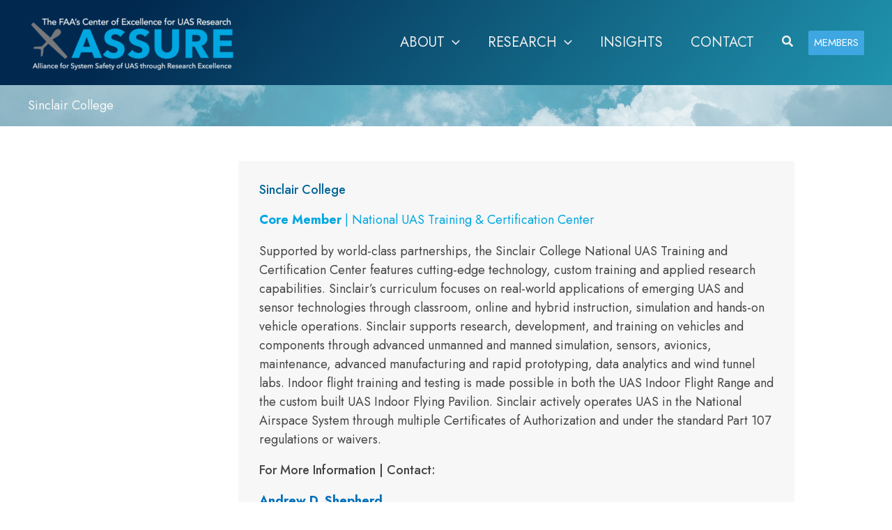

--- FILE ---
content_type: text/css
request_url: https://www.assure.msstate.edu/wp-content/uploads/elementor/css/post-994.css?ver=1768946294
body_size: 795
content:
.elementor-994 .elementor-element.elementor-element-e91c9ff > .elementor-background-overlay{background-image:url("https://wwwtest.assureuas.org/wp-content/uploads/2021/06/1920_12col_gASSURE_NAV_Drone_backdrop.png");background-position:bottom right;background-size:cover;opacity:1;transition:background 0.3s, border-radius 0.3s, opacity 0.3s;}.elementor-994 .elementor-element.elementor-element-e91c9ff{transition:background 0.3s, border 0.3s, border-radius 0.3s, box-shadow 0.3s;margin-top:0px;margin-bottom:0px;padding:30px 0px 0px 0px;}.elementor-bc-flex-widget .elementor-994 .elementor-element.elementor-element-4f5cfda.elementor-column .elementor-widget-wrap{align-items:flex-start;}.elementor-994 .elementor-element.elementor-element-4f5cfda.elementor-column.elementor-element[data-element_type="column"] > .elementor-widget-wrap.elementor-element-populated{align-content:flex-start;align-items:flex-start;}.elementor-widget-heading .elementor-heading-title{font-family:var( --e-global-typography-primary-font-family ), Sans-serif;font-weight:var( --e-global-typography-primary-font-weight );color:var( --e-global-color-primary );}.elementor-994 .elementor-element.elementor-element-9723ca3{text-align:start;}.elementor-994 .elementor-element.elementor-element-9723ca3 .elementor-heading-title{color:var( --e-global-color-secondary );}.elementor-994 .elementor-element.elementor-element-1c65b59 .elementor-heading-title{font-family:"Jost", Sans-serif;font-size:18px;font-weight:500;text-transform:uppercase;color:var( --e-global-color-text );}.elementor-widget-text-editor{font-family:var( --e-global-typography-text-font-family ), Sans-serif;font-size:var( --e-global-typography-text-font-size );font-weight:var( --e-global-typography-text-font-weight );line-height:var( --e-global-typography-text-line-height );color:var( --e-global-color-text );}.elementor-widget-text-editor.elementor-drop-cap-view-stacked .elementor-drop-cap{background-color:var( --e-global-color-primary );}.elementor-widget-text-editor.elementor-drop-cap-view-framed .elementor-drop-cap, .elementor-widget-text-editor.elementor-drop-cap-view-default .elementor-drop-cap{color:var( --e-global-color-primary );border-color:var( --e-global-color-primary );}.elementor-994 .elementor-element.elementor-element-7192162{text-align:start;}.elementor-994 .elementor-element.elementor-element-8fc4ee5 .elementor-heading-title{font-family:"Jost", Sans-serif;font-size:18px;font-weight:500;text-transform:uppercase;}.elementor-994 .elementor-element.elementor-element-cccc505 .elementor-heading-title{font-family:"Jost", Sans-serif;font-size:18px;font-weight:500;text-transform:uppercase;}.elementor-994 .elementor-element.elementor-element-0f2ee52{text-align:start;}.elementor-994 .elementor-element.elementor-element-c715426{--spacer-size:16px;}.elementor-994 .elementor-element.elementor-element-28db0ce{text-align:start;}@media(min-width:768px){.elementor-994 .elementor-element.elementor-element-4f5cfda{width:20%;}.elementor-994 .elementor-element.elementor-element-3f8fa02{width:20%;}.elementor-994 .elementor-element.elementor-element-3c86090{width:30%;}.elementor-994 .elementor-element.elementor-element-8107f71{width:30%;}}@media(max-width:1024px){.elementor-widget-text-editor{font-size:var( --e-global-typography-text-font-size );line-height:var( --e-global-typography-text-line-height );}}@media(max-width:767px){.elementor-widget-text-editor{font-size:var( --e-global-typography-text-font-size );line-height:var( --e-global-typography-text-line-height );}}

--- FILE ---
content_type: text/css
request_url: https://www.assure.msstate.edu/wp-content/uploads/elementor/css/post-1175.css?ver=1768956736
body_size: 920
content:
.elementor-1175 .elementor-element.elementor-element-25fa3b79 > .elementor-container > .elementor-column > .elementor-widget-wrap{align-content:flex-start;align-items:flex-start;}.elementor-1175 .elementor-element.elementor-element-25fa3b79 > .elementor-background-overlay{background-color:transparent;background-image:linear-gradient(180deg, #C3C3C3 0%, #FFFFFF 30%);opacity:0.5;}.elementor-1175 .elementor-element.elementor-element-25fa3b79 > .elementor-container{min-height:0px;}.elementor-1175 .elementor-element.elementor-element-25fa3b79{padding:50px 0px 30px 0px;}.elementor-widget-image .widget-image-caption{color:var( --e-global-color-text );font-family:var( --e-global-typography-text-font-family ), Sans-serif;font-size:var( --e-global-typography-text-font-size );font-weight:var( --e-global-typography-text-font-weight );line-height:var( --e-global-typography-text-line-height );}.elementor-1175 .elementor-element.elementor-element-51802a48{text-align:center;}.elementor-1175 .elementor-element.elementor-element-5778e293{--spacer-size:50px;}.elementor-1175 .elementor-element.elementor-element-7540b96b:not(.elementor-motion-effects-element-type-background) > .elementor-widget-wrap, .elementor-1175 .elementor-element.elementor-element-7540b96b > .elementor-widget-wrap > .elementor-motion-effects-container > .elementor-motion-effects-layer{background-color:#F7F7F7;}.elementor-1175 .elementor-element.elementor-element-7540b96b > .elementor-element-populated{transition:background 0.3s, border 0.3s, border-radius 0.3s, box-shadow 0.3s;padding:30px 30px 30px 30px;}.elementor-1175 .elementor-element.elementor-element-7540b96b > .elementor-element-populated > .elementor-background-overlay{transition:background 0.3s, border-radius 0.3s, opacity 0.3s;}.elementor-widget-heading .elementor-heading-title{font-family:var( --e-global-typography-primary-font-family ), Sans-serif;font-weight:var( --e-global-typography-primary-font-weight );color:var( --e-global-color-primary );}.elementor-1175 .elementor-element.elementor-element-69e46d28{text-align:start;}.elementor-1175 .elementor-element.elementor-element-69e46d28 .elementor-heading-title{font-family:"Jost", Sans-serif;font-weight:500;}.elementor-1175 .elementor-element.elementor-element-39658b7a .elementor-heading-title{color:var( --e-global-color-secondary );}.elementor-widget-text-editor{font-family:var( --e-global-typography-text-font-family ), Sans-serif;font-size:var( --e-global-typography-text-font-size );font-weight:var( --e-global-typography-text-font-weight );line-height:var( --e-global-typography-text-line-height );color:var( --e-global-color-text );}.elementor-widget-text-editor.elementor-drop-cap-view-stacked .elementor-drop-cap{background-color:var( --e-global-color-primary );}.elementor-widget-text-editor.elementor-drop-cap-view-framed .elementor-drop-cap, .elementor-widget-text-editor.elementor-drop-cap-view-default .elementor-drop-cap{color:var( --e-global-color-primary );border-color:var( --e-global-color-primary );}.elementor-1175 .elementor-element.elementor-element-63218d89 > .elementor-widget-container{padding:0px 0px 0px 0px;}.elementor-1175 .elementor-element.elementor-element-63218d89{text-align:start;}.elementor-1175 .elementor-element.elementor-element-5698eac9 > .elementor-widget-container{padding:0px 0px 0px 0px;}.elementor-1175 .elementor-element.elementor-element-5698eac9 .elementor-heading-title{font-family:"Jost", Sans-serif;font-weight:500;color:var( --e-global-color-text );}.elementor-1175 .elementor-element.elementor-element-6589b2b2 > .elementor-widget-container{padding:0px 0px 0px 0px;}.elementor-1175 .elementor-element.elementor-element-77d64fb1 > .elementor-container{min-height:100px;}.elementor-widget-button .elementor-button{background-color:var( --e-global-color-accent );font-family:var( --e-global-typography-accent-font-family ), Sans-serif;font-weight:var( --e-global-typography-accent-font-weight );}.elementor-1175 .elementor-element.elementor-element-265699f5 > .elementor-container > .elementor-column > .elementor-widget-wrap{align-content:flex-start;align-items:flex-start;}.elementor-1175 .elementor-element.elementor-element-265699f5 > .elementor-background-overlay{background-color:transparent;background-image:linear-gradient(180deg, #C3C3C3 0%, #FFFFFF 80%);opacity:0.5;}.elementor-1175 .elementor-element.elementor-element-265699f5 > .elementor-container{min-height:200px;}.elementor-1175 .elementor-element.elementor-element-265699f5{margin-top:50px;margin-bottom:100px;padding:50px 0px 100px 0px;}.elementor-1175 .elementor-element.elementor-element-7d6a7d71{text-align:center;}.elementor-1175 .elementor-element.elementor-element-7d6a7d71 .elementor-heading-title{font-family:"Jost", Sans-serif;font-weight:500;}@media(min-width:768px){.elementor-1175 .elementor-element.elementor-element-52db55ef{width:30%;}.elementor-1175 .elementor-element.elementor-element-7540b96b{width:70%;}}@media(max-width:1024px){.elementor-widget-image .widget-image-caption{font-size:var( --e-global-typography-text-font-size );line-height:var( --e-global-typography-text-line-height );}.elementor-widget-text-editor{font-size:var( --e-global-typography-text-font-size );line-height:var( --e-global-typography-text-line-height );}}@media(max-width:767px){.elementor-widget-image .widget-image-caption{font-size:var( --e-global-typography-text-font-size );line-height:var( --e-global-typography-text-line-height );}.elementor-1175 .elementor-element.elementor-element-5778e293{--spacer-size:0px;}.elementor-widget-text-editor{font-size:var( --e-global-typography-text-font-size );line-height:var( --e-global-typography-text-line-height );}.elementor-1175 .elementor-element.elementor-element-63218d89 > .elementor-widget-container{padding:0px 0px 0px 0px;}.elementor-1175 .elementor-element.elementor-element-6589b2b2 > .elementor-widget-container{padding:0px 0px 0px 0px;}}